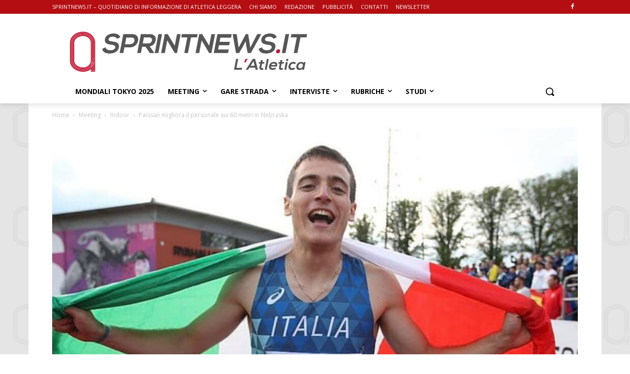

--- FILE ---
content_type: text/html; charset=utf-8
request_url: https://www.google.com/recaptcha/api2/aframe
body_size: 269
content:
<!DOCTYPE HTML><html><head><meta http-equiv="content-type" content="text/html; charset=UTF-8"></head><body><script nonce="rnIjkZCKI32TQuw1OkMMrQ">/** Anti-fraud and anti-abuse applications only. See google.com/recaptcha */ try{var clients={'sodar':'https://pagead2.googlesyndication.com/pagead/sodar?'};window.addEventListener("message",function(a){try{if(a.source===window.parent){var b=JSON.parse(a.data);var c=clients[b['id']];if(c){var d=document.createElement('img');d.src=c+b['params']+'&rc='+(localStorage.getItem("rc::a")?sessionStorage.getItem("rc::b"):"");window.document.body.appendChild(d);sessionStorage.setItem("rc::e",parseInt(sessionStorage.getItem("rc::e")||0)+1);localStorage.setItem("rc::h",'1768747047862');}}}catch(b){}});window.parent.postMessage("_grecaptcha_ready", "*");}catch(b){}</script></body></html>